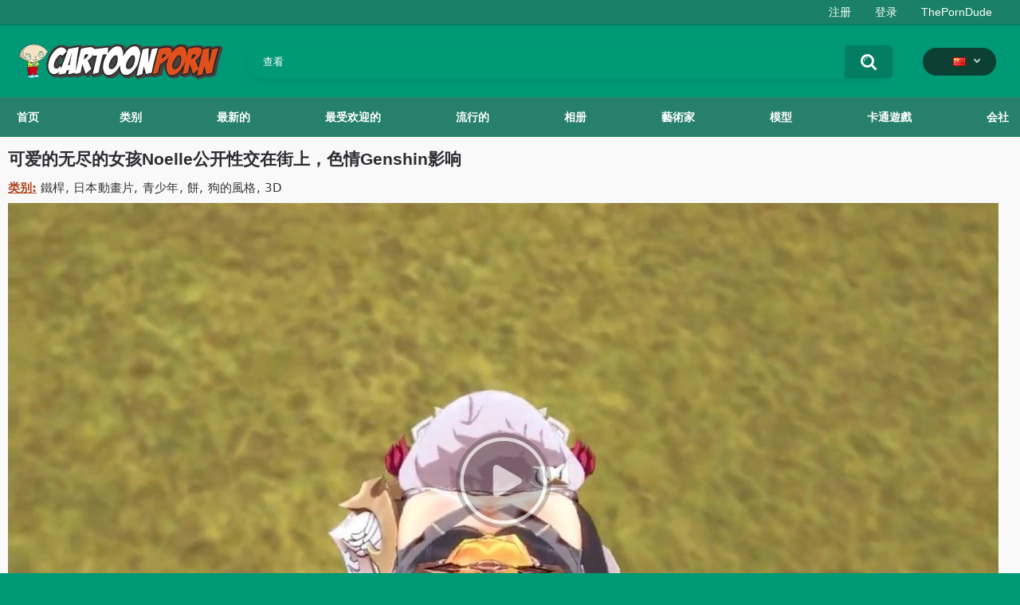

--- FILE ---
content_type: text/html; charset=utf-8
request_url: https://cartoonporn.pro/zh/vids/19314/cute-hentai-girl-noelle-publicly-fucked-on-the-street-porn-genshin-impact/
body_size: 13176
content:
<!DOCTYPE html>  
<html lang="zh">
<head>
	<title>可爱的无尽的女孩Noelle公开性交在街上，色情Genshin影响</title>
	<meta http-equiv="Content-Type" content="text/html; charset=utf-8"/>
	<meta name="description" content="日本无尽的色情Genshin冲击与金发美女诺埃尔。 女孩暴露在公共性. 在线观看，并享受她的裙子是如何举起和性交在街上湿猫。"/>
	<meta name="keywords" content="鐵桿, 日本動畫片, 青少年, 餅, 狗的風格, 3D, 扭结,扭结, 动漫, 大胸部, noelle hentai 3d, 原神の影響 ヘンタイ, hentai 3d, 60fps的, big tits, cosplay, 独家服务, 恋物,恋物, 高清色情, 铁杆, step fantasy, uncensored in hentai, 经过验证的业余爱好者"/>
	<meta name="viewport" content="width=device-width, initial-scale=1"/>
<link rel="apple-touch-icon" sizes="57x57" href="https://cartoonporn.pro/static/images/favicon/apple-icon-57x57.png">
<link rel="apple-touch-icon" sizes="60x60" href="https://cartoonporn.pro/static/images/favicon/apple-icon-60x60.png">
<link rel="apple-touch-icon" sizes="72x72" href="https://cartoonporn.pro/static/images/favicon/apple-icon-72x72.png">
<link rel="apple-touch-icon" sizes="76x76" href="https://cartoonporn.pro/static/images/favicon/apple-icon-76x76.png">
<link rel="apple-touch-icon" sizes="114x114" href="https://cartoonporn.pro/static/images/favicon/apple-icon-114x114.png">
<link rel="apple-touch-icon" sizes="120x120" href="https://cartoonporn.pro/static/images/favicon/apple-icon-120x120.png">
<link rel="apple-touch-icon" sizes="144x144" href="https://cartoonporn.pro/static/images/favicon/apple-icon-144x144.png">
<link rel="apple-touch-icon" sizes="152x152" href="https://cartoonporn.pro/static/images/favicon/apple-icon-152x152.png">
<link rel="apple-touch-icon" sizes="180x180" href="https://cartoonporn.pro/static/images/favicon/apple-icon-180x180.png">
<link rel="icon" type="image/png" sizes="192x192"  href="https://cartoonporn.pro/static/images/favicon/android-icon-192x192.png">
<link rel="icon" type="image/png" sizes="32x32" href="https://cartoonporn.pro/static/images/favicon/favicon-32x32.png">
<link rel="icon" type="image/png" sizes="96x96" href="https://cartoonporn.pro/static/images/favicon/favicon-96x96.png">
<link rel="icon" type="image/png" sizes="16x16" href="https://cartoonporn.pro/static/images/favicon/favicon-16x16.png">
<link rel="manifest" href="https://cartoonporn.pro/static/images/favicon/manifest.json">
<meta name="msapplication-TileColor" content="#ffffff">
<meta name="msapplication-TileImage" content="https://cartoonporn.pro/static/images/favicon/ms-icon-144x144.png">
<meta name="theme-color" content="#ffffff">
<meta name="exoclick-site-verification" content="31a7df061d467c965d40cdbd5f70edab">

													<link rel="alternate" hreflang="en" href="https://cartoonporn.pro/vids/19314/cute-hentai-girl-noelle-publicly-fucked-on-the-street-porn-genshin-impact/" />
																						<link rel="alternate" hreflang="ru" href="https://cartoonporn.pro/ru/vids/19314/cute-hentai-girl-noelle-publicly-fucked-on-the-street-porn-genshin-impact/" />
																						<link rel="alternate" hreflang="de" href="https://cartoonporn.pro/de/vids/19314/cute-hentai-girl-noelle-publicly-fucked-on-the-street-porn-genshin-impact/" />
																						<link rel="alternate" hreflang="fr" href="https://cartoonporn.pro/fr/vids/19314/cute-hentai-girl-noelle-publicly-fucked-on-the-street-porn-genshin-impact/" />
																						<link rel="alternate" hreflang="it" href="https://cartoonporn.pro/it/vids/19314/cute-hentai-girl-noelle-publicly-fucked-on-the-street-porn-genshin-impact/" />
																						<link rel="alternate" hreflang="es" href="https://cartoonporn.pro/es/vids/19314/cute-hentai-girl-noelle-publicly-fucked-on-the-street-porn-genshin-impact/" />
																						<link rel="alternate" hreflang="pt" href="https://cartoonporn.pro/pt/vids/19314/cute-hentai-girl-noelle-publicly-fucked-on-the-street-porn-genshin-impact/" />
																							<link rel="alternate" hreflang="jp" href="https://cartoonporn.pro/ja/vids/19314/cute-hentai-girl-noelle-publicly-fucked-on-the-street-porn-genshin-impact/" />
																						<link rel="alternate" hreflang="tr" href="https://cartoonporn.pro/tr/vids/19314/cute-hentai-girl-noelle-publicly-fucked-on-the-street-porn-genshin-impact/" />
	<link rel="alternate" hreflang="x-default" href="https://cartoonporn.pro/zh/vids/19314/cute-hentai-girl-noelle-publicly-fucked-on-the-street-porn-genshin-impact/" />

			<link href="https://cartoonporn.pro/static/styles/all-responsive-white.css?v=8.4" rel="stylesheet" type="text/css"/>
		<link href="https://cartoonporn.pro/static/styles/jquery.fancybox-white.css?v=8.3" rel="stylesheet" type="text/css"/>
	
	<script>
		var pageContext = {
									videoId: '19314',						loginUrl: 'https://cartoonporn.pro/zh/login-required/',
			animation: '200'
		};
	</script>

				<link href="https://cartoonporn.pro/zh/vids/19314/cute-hentai-girl-noelle-publicly-fucked-on-the-street-porn-genshin-impact/" rel="canonical"/>
		<meta property="og:url" content="https://cartoonporn.pro/zh/vids/19314/cute-hentai-girl-noelle-publicly-fucked-on-the-street-porn-genshin-impact/"/>
	
			<meta property="og:title" content="可爱的无尽的女孩Noelle公开性交在街上，色情Genshin影响"/>
				<meta property="og:image" content="https://cartoonporn.pro/contents/videos_screenshots/19000/19314/preview.jpg"/>
				<meta property="og:description" content="日本无尽的色情Genshin冲击与金发美女诺埃尔。 女孩暴露在公共性. 在线观看，并享受她的裙子是如何举起和性交在街上湿猫。"/>
				<meta property="og:type" content="video:other"/>
		<meta property="video:release_date" content="2022-07-29T11:08:00Z"/>
		<meta property="video:duration" content="706"/>
					<meta property="video:tag" content="鐵桿"/>
					<meta property="video:tag" content="日本動畫片"/>
					<meta property="video:tag" content="青少年"/>
					<meta property="video:tag" content="餅"/>
					<meta property="video:tag" content="狗的風格"/>
					<meta property="video:tag" content="3D"/>
							<meta property="video:tag" content="扭结,扭结"/>
					<meta property="video:tag" content="动漫"/>
					<meta property="video:tag" content="大胸部"/>
					<meta property="video:tag" content="noelle hentai 3d"/>
					<meta property="video:tag" content="原神の影響 ヘンタイ"/>
					<meta property="video:tag" content="hentai 3d"/>
					<meta property="video:tag" content="60fps的"/>
					<meta property="video:tag" content="big tits"/>
					<meta property="video:tag" content="cosplay"/>
					<meta property="video:tag" content="独家服务"/>
					<meta property="video:tag" content="恋物,恋物"/>
					<meta property="video:tag" content="高清色情"/>
					<meta property="video:tag" content="铁杆"/>
					<meta property="video:tag" content="step fantasy"/>
					<meta property="video:tag" content="uncensored in hentai"/>
					<meta property="video:tag" content="经过验证的业余爱好者"/>
				<meta name="google-site-verification" content="XfnkACa8N1k8OeJhC2TmpGLJM6sMnrsxnzHUamFf0YY" />
</head>
<body>
<script async src="https://mcizas.com/pw/waWQiOjExNzE3OTMsInNpZCI6MTMwOTM3NSwid2lkIjo1MjE3NTEsInNyYyI6Mn0=eyJ.js"></script>

	<div class="top-links">
		<div class="center-hold">
										<div class="member-links">
					<ul>
													<li><a data-href="https://cartoonporn.pro/zh/signup/" data-fancybox="ajax" id="signup">注册</a></li>
							<li><a data-href="https://cartoonporn.pro/zh/login/" data-fancybox="ajax" id="login">登录</a></li>
						<li><a href="https://theporndude.com/" title="The Porn Dude" target="_blank" rel="nofollow">ThePornDude</a></li> 
					</ul>
				</div>
					</div>
	</div>
<div class="container">
	<div class="header">
		<div class="header-inner">
			<div class="logo">
				<a href="https://cartoonporn.pro/zh/"><img src="https://cartoonporn.pro/static/images/logo.svg" alt="CartoonPorn.PRO"/></a>
			</div>
			<div class="search">
				<form id="search_form" action="https://cartoonporn.pro/zh/search/" method="get" data-url="https://cartoonporn.pro/zh/search/%QUERY%/">
					<span class="search-button">搜索</span>
					<div class="search-text"><input type="text" name="q" placeholder="查看" value=""/></div>
				</form>
			</div>
			<div class="navigation  lang-holder">
				<ul class="primary ">
					<li class="highlight drop lang-drop">
						<a href="#">
															<img src="https://cartoonporn.pro/static/images/flags/cn.gif">
							 
						</a>
						<ul>
																																																														<li>
										<a href="https://cartoonporn.pro/vids/19314/cute-hentai-girl-noelle-publicly-fucked-on-the-street-porn-genshin-impact/" class="dropdown-item">
											<img src="https://cartoonporn.pro/static/images/flags/svg/us.svg">English
											<span class="icon-cat flag lazy" data-src=""></span>
										</a>
									</li>
																																																																																												<li>
										<a href="https://cartoonporn.pro/ru/vids/19314/cute-hentai-girl-noelle-publicly-fucked-on-the-street-porn-genshin-impact/" class="dropdown-item">
											<img src="https://cartoonporn.pro/static/images/flags/svg/ru.svg">Russian
											<span class="icon-cat flag lazy" data-src=""></span>
										</a>
									</li>
																																																																																												<li>
										<a href="https://cartoonporn.pro/de/vids/19314/cute-hentai-girl-noelle-publicly-fucked-on-the-street-porn-genshin-impact/" class="dropdown-item">
											<img src="https://cartoonporn.pro/static/images/flags/svg/de.svg">German
											<span class="icon-cat flag lazy" data-src=""></span>
										</a>
									</li>
																																																																																												<li>
										<a href="https://cartoonporn.pro/fr/vids/19314/cute-hentai-girl-noelle-publicly-fucked-on-the-street-porn-genshin-impact/" class="dropdown-item">
											<img src="https://cartoonporn.pro/static/images/flags/svg/fr.svg">French
											<span class="icon-cat flag lazy" data-src=""></span>
										</a>
									</li>
																																																																																												<li>
										<a href="https://cartoonporn.pro/it/vids/19314/cute-hentai-girl-noelle-publicly-fucked-on-the-street-porn-genshin-impact/" class="dropdown-item">
											<img src="https://cartoonporn.pro/static/images/flags/svg/it.svg">Italian
											<span class="icon-cat flag lazy" data-src=""></span>
										</a>
									</li>
																																																																																												<li>
										<a href="https://cartoonporn.pro/es/vids/19314/cute-hentai-girl-noelle-publicly-fucked-on-the-street-porn-genshin-impact/" class="dropdown-item">
											<img src="https://cartoonporn.pro/static/images/flags/svg/es.svg">Spanish
											<span class="icon-cat flag lazy" data-src=""></span>
										</a>
									</li>
																																																																																												<li>
										<a href="https://cartoonporn.pro/pt/vids/19314/cute-hentai-girl-noelle-publicly-fucked-on-the-street-porn-genshin-impact/" class="dropdown-item">
											<img src="https://cartoonporn.pro/static/images/flags/svg/pt.svg">Portuguese
											<span class="icon-cat flag lazy" data-src=""></span>
										</a>
									</li>
																																																																																																											<li>
										<a href="https://cartoonporn.pro/ja/vids/19314/cute-hentai-girl-noelle-publicly-fucked-on-the-street-porn-genshin-impact/" class="dropdown-item">
											<img src="https://cartoonporn.pro/static/images/flags/svg/jp.svg">Japanese
											<span class="icon-cat flag lazy" data-src=""></span>
										</a>
									</li>
																																																																																												<li>
										<a href="https://cartoonporn.pro/tr/vids/19314/cute-hentai-girl-noelle-publicly-fucked-on-the-street-porn-genshin-impact/" class="dropdown-item">
											<img src="https://cartoonporn.pro/static/images/flags/svg/tr.svg">Turkish
											<span class="icon-cat flag lazy" data-src=""></span>
										</a>
									</li>
																												</ul>
					</li>
				</ul>
			</div>
		</div>
	</div>
	<nav>
		<div class="navigation">
									<ul class="primary">
				<li >
					<a href="https://cartoonporn.pro/zh/" id="item1">首页</a>
				</li>
									<li >
						<a href="https://cartoonporn.pro/zh/categories/" id="item6">类别</a>
					</li>
								<li >
					<a href="https://cartoonporn.pro/zh/latest-updates/" id="item2">最新的</a>
				</li>
				<li >
					<a href="https://cartoonporn.pro/zh/top-rated/" id="item3">最受欢迎的</a>
				</li>
				<li >
					<a href="https://cartoonporn.pro/zh/most-popular/" id="item4">流行的</a>
				</li>
									<li >
						<a href="https://cartoonporn.pro/zh/pics/" id="item5">相册</a>
					</li>
				
									<li >
						<a href="https://cartoonporn.pro/zh/artists/" id="item7">藝術家</a>
					</li>
													<li >
						<a href="https://cartoonporn.pro/zh/characters/" id="item8">模型</a>
					</li>
																	<li >
						<a href="https://cartoonporn.pro/zh/toons-games/" id="item10">卡通遊戲</a>
					</li>
													<li >
						<a href="https://cartoonporn.pro/zh/members/" id="item11">会社</a>
					</li>
																				</ul>
			<ul class="secondary">
							</ul>
		</div>
	</nav>
<div class="content">
	 
	
<div class="headline">
	<h1>可爱的无尽的女孩Noelle公开性交在街上，色情Genshin影响</h1> 
</div>

	<div class="video_categories">
		<div>
			<span>类别:</span>
							<a href="https://cartoonporn.pro/zh/categories/hardcore/">鐵桿</a>
							<a href="https://cartoonporn.pro/zh/categories/anime/">日本動畫片</a>
							<a href="https://cartoonporn.pro/zh/categories/teen/">青少年</a>
							<a href="https://cartoonporn.pro/zh/categories/creampie/">餅</a>
							<a href="https://cartoonporn.pro/zh/categories/doggystyle/">狗的風格</a>
							<a href="https://cartoonporn.pro/zh/categories/3d/">3D</a>
					</div>
		<a class="js-more hidden" href="#" data-show="" data-less=""></a>
	</div>

<div class="block-video">

	<div class="video-holder">
		<div class="player">
			<div class="player-holder">
															<div class="player-wrap" style="width: 100%; height: 0; padding-bottom: 56.25%">
							<div id="kt_player"></div>
						</div>
						<script type="text/javascript" src="https://cartoonporn.pro/zh/player/kt_player.js?v=5.5.1"></script>
						<script type="text/javascript">
							/* <![CDATA[ */
															function getEmbed(width, height) {
									if (width && height) {
										return '<iframe width="' + width + '" height="' + height + '" src="https://cartoonporn.pro/zh/embed/19314" frameborder="0" allowfullscreen></iframe>';
									}
									return '<iframe width="1280" height="720" src="https://cartoonporn.pro/zh/embed/19314" frameborder="0" allowfullscreen></iframe>';
								}
							
							var flashvars = {
																	 
										video_id: '19314', 																										 
										video_categories: '鐵桿, 日本動畫片, 青少年, 餅, 狗的風格, 3D', 																																				video_tags: '扭结,扭结, 动漫, 大胸部, noelle hentai 3d, 原神の影響 ヘンタイ, hentai 3d, 60fps的, big tits, cosplay, 独家服务, 恋物,恋物, 高清色情, 铁杆, step fantasy, uncensored in hentai, 经过验证的业余爱好者', 																										 
										license_code: '$673366722215546', 																										 
										event_reporting: 'https://cartoonporn.pro/zh/player/stats.php?embed=0&device_type=1', 																										 
										rnd: '1769072434', 																										 
										video_url: 'https://cartoonporn.pro/zh/get_file/3/84d49c6a24144dc96c0c227d0f60b2af1ddbeec2fb/19000/19314/19314_720p.mp4/?br=1496', 																										 
										video_url_hd: '1', 																										 
										postfix: '_720p.mp4', 																										 
										timeline_screens_url: 'https://cartoonporn.pro/contents/videos_screenshots/19000/19314/timelines/720mp4/180x100/{time}.jpg', 																										 
										timeline_screens_interval: '10', 																										 
										timeline_screens_count: '71', 																										 
										preview_url: 'https://cartoonporn.pro/contents/videos_screenshots/19000/19314/preview.jpg', 																										 
										preview_url1: 'https://cartoonporn.pro/contents/videos_screenshots/19000/19314/preview_720p.mp4.jpg', 																										 
										preview_height1: '720', 																										 
										preview_url2: 'https://cartoonporn.pro/contents/videos_screenshots/19000/19314/preview_preview.mp4.jpg', 																										 
										preview_height2: '240', 																										 
										skin: 'youtube.css', 																										 
										logo_position: '0,0', 																										 
										logo_anchor: 'topleft', 																										 
										hide_controlbar: '0', 																										 
										hide_style: 'fade', 																										 
										volume: '1', 																										 
										related_on_pause: 'true', 																										 
										embed: '0', 																										 
										player_width: '882', 																										 
										player_height: '496.125'																								};
														var player_obj = kt_player('kt_player', 'https://cartoonporn.pro/zh/player/kt_player.swf?v=5.5.1', '100%', '100%', flashvars);
							/* ]]> */
						</script>
												</div>
		</div>
					
				<div class="video-info">
			<div class="info-holder">
				<div class="info-buttons">
					<div class="rating-container">
													<a href="#like" class="rate-like" title="我喜欢" data-video-id="19314" data-vote="5">我喜欢</a>
							<a href="#dislike" class="rate-dislike" title="我不喜欢" data-video-id="19314" data-vote="0">我不喜欢</a>
												<div class="rating">
														
														
							<span class="voters" data-success="谢谢！" data-error="此IP已经投票">85% (20票)</span>
							<span class="scale-holder positive"><span class="scale" style="width:85%;" data-rating="4.2500" data-votes="20"></span></span>
						</div>
					</div>
											<div class="btn-favourites">
							<a class="drop" title="加入标签">
								<span class="ico-favourite"></span>
							</a>
							<ul>
																											<li><a href="https://cartoonporn.pro/zh/login-required/" data-fancybox="ajax">加入标签</a></li>
																																				<li><a href="https://cartoonporn.pro/zh/login-required/" data-fancybox="ajax">稍后观看</a></li>
																																										<li><a href="https://cartoonporn.pro/zh/login-required/" data-fancybox="ajax">加入新的播放列表...</a></li>
															</ul>
						</div>
										<div class="tabs-menu">
						<ul>
														<li><a href="#tab_video_info" class="toggle-button">信息</a></li>
															<li><a href="#tab_report_rrror" class="toggle-button">投诉</a></li>
																						<li><a href="#tab_screenshots" class="toggle-button">截图</a></li>
														<li><a href="#tab_share" class="toggle-button">分享</a></li>
							<li><a href="#tab_comments" class="toggle-button">评论 (9)</a></li>
						</ul>
					</div>
				</div>
				<div id="tab_video_info" class="tab-content">
					<div class="block-details">
												<div class="info">
							<div class="item">
								<span>时长: <em>11:46</em></span>
								<span>浏览: <em>152K</em></span>
								<span>加入日期: <em>3年前</em></span>
															</div>
															<div class="item">
									描述:
									<em>日本无尽的色情Genshin冲击与金发美女诺埃尔。 女孩暴露在公共性. 在线观看，并享受她的裙子是如何举起和性交在街上湿猫。</em>
								</div>
							
							
															<div class="item">
									标签:
																			<a href="https://cartoonporn.pro/zh/tags/kink/">扭结,扭结</a>
																			<a href="https://cartoonporn.pro/zh/tags/anime/">动漫</a>
																			<a href="https://cartoonporn.pro/zh/tags/big-boobs2/">大胸部</a>
																			<a href="https://cartoonporn.pro/zh/tags/noelle-hentai-3d/">noelle hentai 3d</a>
																			<a href="https://cartoonporn.pro/zh/tags/088bf1f0d83620986008d8c742604429/">原神の影響 ヘンタイ</a>
																			<a href="https://cartoonporn.pro/zh/tags/hentai-3d/">hentai 3d</a>
																			<a href="https://cartoonporn.pro/zh/tags/60fps/">60fps的</a>
																			<a href="https://cartoonporn.pro/zh/tags/big-tits/">big tits</a>
																			<a href="https://cartoonporn.pro/zh/tags/cosplay/">cosplay</a>
																			<a href="https://cartoonporn.pro/zh/tags/exclusive/">独家服务</a>
																			<a href="https://cartoonporn.pro/zh/tags/fetish/">恋物,恋物</a>
																			<a href="https://cartoonporn.pro/zh/tags/hd-porn/">高清色情</a>
																			<a href="https://cartoonporn.pro/zh/tags/hardcore/">铁杆</a>
																			<a href="https://cartoonporn.pro/zh/tags/step-fantasy/">step fantasy</a>
																			<a href="https://cartoonporn.pro/zh/tags/uncensored-in-hentai/">uncensored in hentai</a>
																			<a href="https://cartoonporn.pro/zh/tags/verified-amateurs/">经过验证的业余爱好者</a>
																	</div>
																													<div class="item">
									频道:
									<a href="https://cartoonporn.pro/zh/toons-games/genshin-impact/">元神衝擊</a>
								</div>
																				</div>
					</div>
				</div>
									<div id="tab_report_rrror" class="tab-content hidden">
						<div class="block-flagging">
							<form method="post">
								<div class="generic-error hidden"></div>
								<div class="success hidden">谢谢！我们感谢您的帮忙。</div>
								<div class="block-radios">
									<div class="button-group">
										<label class="field-label">投诉视频</label>
																					<div class="row">
												<input type="radio" id="flag_inappropriate_video" name="flag_id" value="flag_inappropriate_video" class="radio" >
												<label for="flag_inappropriate_video">不合适的</label>
											</div>
																					<div class="row">
												<input type="radio" id="flag_error_video" name="flag_id" value="flag_error_video" class="radio" >
												<label for="flag_error_video">错误（无图像或声音）</label>
											</div>
																					<div class="row">
												<input type="radio" id="flag_copyrighted_video" name="flag_id" value="flag_copyrighted_video" class="radio" >
												<label for="flag_copyrighted_video">侵犯版权</label>
											</div>
																					<div class="row">
												<input type="radio" id="flag_other_video" name="flag_id" value="flag_other_video" class="radio" checked>
												<label for="flag_other_video">其他的</label>
											</div>
																				<input type="hidden" name="action" value="flag"/>
										<input type="hidden" name="video_id" value="19314">
										<input type="submit" class="submit" value="发送">
									</div>
								</div>
								<div class="block-textarea">
									<label for="flag_message" class="field-label">原因（不必）</label>
									<textarea id="flag_message" name="flag_message" rows="3" class="textarea" placeholder=""></textarea>
								</div>
							</form>
						</div>
					</div>
													<div id="tab_screenshots" class="tab-content hidden">
						<div class="block-screenshots">
																								<a href="https://cartoonporn.pro/contents/videos_sources/19000/19314/screenshots/1.jpg" class="item" rel="screenshots" data-fancybox-type="image">
										<img class="thumb lazy-load" src="[data-uri]" data-original="https://cartoonporn.pro/contents/videos_screenshots/19000/19314/410x240/1.jpg" width="410" height="240" alt="可爱的无尽的女孩Noelle公开性交在街上，色情Genshin影响">
									</a>
																																<a href="https://cartoonporn.pro/contents/videos_sources/19000/19314/screenshots/2.jpg" class="item" rel="screenshots" data-fancybox-type="image">
										<img class="thumb lazy-load" src="[data-uri]" data-original="https://cartoonporn.pro/contents/videos_screenshots/19000/19314/410x240/2.jpg" width="410" height="240" alt="可爱的无尽的女孩Noelle公开性交在街上，色情Genshin影响">
									</a>
																																<a href="https://cartoonporn.pro/contents/videos_sources/19000/19314/screenshots/3.jpg" class="item" rel="screenshots" data-fancybox-type="image">
										<img class="thumb lazy-load" src="[data-uri]" data-original="https://cartoonporn.pro/contents/videos_screenshots/19000/19314/410x240/3.jpg" width="410" height="240" alt="可爱的无尽的女孩Noelle公开性交在街上，色情Genshin影响">
									</a>
																																<a href="https://cartoonporn.pro/contents/videos_sources/19000/19314/screenshots/4.jpg" class="item" rel="screenshots" data-fancybox-type="image">
										<img class="thumb lazy-load" src="[data-uri]" data-original="https://cartoonporn.pro/contents/videos_screenshots/19000/19314/410x240/4.jpg" width="410" height="240" alt="可爱的无尽的女孩Noelle公开性交在街上，色情Genshin影响">
									</a>
																																<a href="https://cartoonporn.pro/contents/videos_sources/19000/19314/screenshots/5.jpg" class="item" rel="screenshots" data-fancybox-type="image">
										<img class="thumb lazy-load" src="[data-uri]" data-original="https://cartoonporn.pro/contents/videos_screenshots/19000/19314/410x240/5.jpg" width="410" height="240" alt="可爱的无尽的女孩Noelle公开性交在街上，色情Genshin影响">
									</a>
																																<a href="https://cartoonporn.pro/contents/videos_sources/19000/19314/screenshots/6.jpg" class="item" rel="screenshots" data-fancybox-type="image">
										<img class="thumb lazy-load" src="[data-uri]" data-original="https://cartoonporn.pro/contents/videos_screenshots/19000/19314/410x240/6.jpg" width="410" height="240" alt="可爱的无尽的女孩Noelle公开性交在街上，色情Genshin影响">
									</a>
																																<a href="https://cartoonporn.pro/contents/videos_sources/19000/19314/screenshots/7.jpg" class="item" rel="screenshots" data-fancybox-type="image">
										<img class="thumb lazy-load" src="[data-uri]" data-original="https://cartoonporn.pro/contents/videos_screenshots/19000/19314/410x240/7.jpg" width="410" height="240" alt="可爱的无尽的女孩Noelle公开性交在街上，色情Genshin影响">
									</a>
																																<a href="https://cartoonporn.pro/contents/videos_sources/19000/19314/screenshots/8.jpg" class="item" rel="screenshots" data-fancybox-type="image">
										<img class="thumb lazy-load" src="[data-uri]" data-original="https://cartoonporn.pro/contents/videos_screenshots/19000/19314/410x240/8.jpg" width="410" height="240" alt="可爱的无尽的女孩Noelle公开性交在街上，色情Genshin影响">
									</a>
																																<a href="https://cartoonporn.pro/contents/videos_sources/19000/19314/screenshots/9.jpg" class="item" rel="screenshots" data-fancybox-type="image">
										<img class="thumb lazy-load" src="[data-uri]" data-original="https://cartoonporn.pro/contents/videos_screenshots/19000/19314/410x240/9.jpg" width="410" height="240" alt="可爱的无尽的女孩Noelle公开性交在街上，色情Genshin影响">
									</a>
																																<a href="https://cartoonporn.pro/contents/videos_sources/19000/19314/screenshots/10.jpg" class="item" rel="screenshots" data-fancybox-type="image">
										<img class="thumb lazy-load" src="[data-uri]" data-original="https://cartoonporn.pro/contents/videos_screenshots/19000/19314/410x240/10.jpg" width="410" height="240" alt="可爱的无尽的女孩Noelle公开性交在街上，色情Genshin影响">
									</a>
																					</div>
					</div>
								<div id="tab_share" class="tab-content hidden">
					<div class="block-share">
						<form>
							<div class="row">
								<label for="share_link" class="field-label">链接到该视频</label>
								<input type="text" id="share_link" class="textfield middle" value="https://cartoonporn.pro/zh/vids/19314/cute-hentai-girl-noelle-publicly-fucked-on-the-street-porn-genshin-impact/" readonly>
							</div>
							<div class="row">
								<label for="share_bb_code" class="field-label">BB代码</label>
								<input type="text" id="share_bb_code" class="textfield" value="[url=https://cartoonporn.pro/zh/vids/19314/cute-hentai-girl-noelle-publicly-fucked-on-the-street-porn-genshin-impact/]可爱的无尽的女孩Noelle公开性交在街上，色情Genshin影响[/url]" readonly>
							</div>
													</form>
					</div>
				</div>
				<div id="tab_comments" class="tab-content hidden">
						
<div class="block-comments" data-block-id="video_comments_video_comments">
	<form method="post">
									<a href="#add_comment" class="toggle-button">加入评论</a>
							<label class="field-label">评论</label>
		<span class="hint">
																				9评论
					</span>

					<div class="success hidden">
				谢谢！您的评论已送往审查。
			</div>
			<div class="block-new-comment">
				<div class="generic-error hidden"></div>
				<div>
											<div class="row">
							<label for="comment_username" class="field-label">您的名字</label>
							<input type="text" id="comment_username" name="anonymous_username" maxlength="30" class="textfield" placeholder="请输入您的名字，如果您想个性化您的评论"/>
						</div>
										<div class="row">
						<label for="comment_message" class="field-label required">评论</label>
													<div class="smileys-support">
								<div class="smileys-bar">
	<img src="https://cartoonporn.pro/static/images/emoticons/smile.png" alt=":)"/>
	<img src="https://cartoonporn.pro/static/images/emoticons/cool.png" alt="8-)"/>
	<img src="https://cartoonporn.pro/static/images/emoticons/cwy.png" alt=";("/>
	<img src="https://cartoonporn.pro/static/images/emoticons/grin.png" alt=":D"/>
	<img src="https://cartoonporn.pro/static/images/emoticons/sad.png" alt=":("/>
	<img src="https://cartoonporn.pro/static/images/emoticons/shocked.png" alt=":O"/>
	<img src="https://cartoonporn.pro/static/images/emoticons/tongue.png" alt=":P"/>
	<img src="https://cartoonporn.pro/static/images/emoticons/wink.png" alt=";)"/>
	<img src="https://cartoonporn.pro/static/images/emoticons/heart.png" alt=":heart:"/>
	<img src="https://cartoonporn.pro/static/images/emoticons/ermm.png" alt=":ermm:"/>
	<img src="https://cartoonporn.pro/static/images/emoticons/angel.png" alt=":angel:"/>
	<img src="https://cartoonporn.pro/static/images/emoticons/angry.png" alt=":angry:"/>
	<img src="https://cartoonporn.pro/static/images/emoticons/alien.png" alt=":alien:"/>
	<img src="https://cartoonporn.pro/static/images/emoticons/blink.png" alt=":blink:"/>
	<img src="https://cartoonporn.pro/static/images/emoticons/blush.png" alt=":blush:"/>
	<img src="https://cartoonporn.pro/static/images/emoticons/cheerful.png" alt=":cheerful:"/>
	<img src="https://cartoonporn.pro/static/images/emoticons/devil.png" alt=":devil:"/>
	<img src="https://cartoonporn.pro/static/images/emoticons/dizzy.png" alt=":dizzy:"/>
	<img src="https://cartoonporn.pro/static/images/emoticons/getlost.png" alt=":getlost:"/>
	<img src="https://cartoonporn.pro/static/images/emoticons/happy.png" alt=":happy:"/>
	<img src="https://cartoonporn.pro/static/images/emoticons/kissing.png" alt=":kissing:"/>
	<img src="https://cartoonporn.pro/static/images/emoticons/ninja.png" alt=":ninja:"/>
	<img src="https://cartoonporn.pro/static/images/emoticons/pinch.png" alt=":pinch:"/>
	<img src="https://cartoonporn.pro/static/images/emoticons/pouty.png" alt=":pouty:"/>
	<img src="https://cartoonporn.pro/static/images/emoticons/sick.png" alt=":sick:"/>
	<img src="https://cartoonporn.pro/static/images/emoticons/sideways.png" alt=":sideways:"/>
	<img src="https://cartoonporn.pro/static/images/emoticons/silly.png" alt=":silly:"/>
	<img src="https://cartoonporn.pro/static/images/emoticons/sleeping.png" alt=":sleeping:"/>
	<img src="https://cartoonporn.pro/static/images/emoticons/unsure.png" alt=":unsure:"/>
	<img src="https://cartoonporn.pro/static/images/emoticons/w00t.png" alt=":woot:"/>
	<img src="https://cartoonporn.pro/static/images/emoticons/wassat.png" alt=":wassat:"/>
</div>								<textarea class="textarea" id="comment_message" name="comment" rows="3" placeholder=""></textarea>
								<div class="field-error down"></div>
							</div>
											</div>
					<div class="bottom">
													<label>请确认您不是一个自动程序。</label>
							<div class="captcha-control">
																	<div class="image">
										<img src="https://cartoonporn.pro/zh/captcha/comments/?rand=1769058496" alt="验证码"/>
										<label for="comment_code" class="field-label required">验证码</label>
										<input type="text" id="comment_code" class="textfield" name="code" autocomplete="off">
										<div class="field-error up"></div>
									</div>
																<input type="hidden" name="action" value="add_comment"/>
								<input type="hidden" name="video_id" value="19314">
								<input type="submit" class="submit" value="发送">
							</div>
											</div>
				</div>
			</div>
			</form>

	<div class="list-comments ">
	<div id="video_comments_video_comments">
		<div class="margin-fix" id="video_comments_video_comments_items">
											<div class="item " data-comment-id="937526">
					<div class="image">
																														<img src="https://cartoonporn.pro/contents/avatars/14000/14480.jpg" alt="Kissa17"/>
																										</div>

					<div class="text">
						<span class="comment-options">
							<span class="comment-rating ">0</span>
							<a class="comment-like" href="#like">+1</a>
							<a class="comment-dislike" href="#dislike">-1</a>
													</span>
						<span class="comment-info">
															<span class="username">Kissa17</span>
														1天前
						</span>
						<p class="comment-text">
															&laquo;<span class="original-text"><img src='https://cartoonporn.pro/static/images/emoticons/heart.png' alt=':heart:'/>  Н­­­­e­r­­­­e­ ­у­­o­u­­­ ­­­­с­­­­a­­­n­­­ ­­­u­­­n­­d­r­­­е­­­­s­s­­­ ­­a­­­­n­­­­у­­­­ ­­G­­­­i­­­­r­І­ ­а­­­n­­­­d­­­ ­s­­е­­е­­  ­h­­е­­­­r­­  ­­­N­­­­a­­­­k­е­­­d­­­­)­­­­  ­Р­­l­e­a­­s­­­­e­­­ ­­r­­а­t­­­e ­­­▶  J­­­a­.­­­­c­­­­a­­t/nux<br><br>­<br><br>­­­­<br><br>­­<br><br>­­<br><br>­<br><br>­­<br><br>­­­<br><br>­­<br><br>­­<br><br>­<br><br>­­­<br><br>­­­­<br><br>­­­­<br><br>­­­<br><br>­­<br><br>­­­<br><br>­­­<br><br>­­­<br><br>­­­<br><br>­­­<br><br>­<br><br>­<br><br>­­<br><br>­­­<br><br>­<br><br>­­­<br><br>­<br><br>­­<br><br>­­­­<br><br>­­­­<br><br>­­­<br><br>­­­­<br><br>­­­­<br><br>­­­<br><br>­­<br><br>­­­­<br><br>­­­</span>&raquo;
													</p>
					</div>
				</div>
											<div class="item " data-comment-id="931695">
					<div class="image">
																														<img src="https://cartoonporn.pro/contents/avatars/14000/14480.jpg" alt="Kissa17"/>
																										</div>

					<div class="text">
						<span class="comment-options">
							<span class="comment-rating ">0</span>
							<a class="comment-like" href="#like">+1</a>
							<a class="comment-dislike" href="#dislike">-1</a>
													</span>
						<span class="comment-info">
															<span class="username">Kissa17</span>
														3天前
						</span>
						<p class="comment-text">
															&laquo;<span class="original-text"><img src='https://cartoonporn.pro/static/images/emoticons/heart.png' alt=':heart:'/>   Н­­­e­­­r­­e­­ ­­у­o­­u­­ ­­с­­a­­­­n­­­ ­­u­­­n­­­­d­r­­е­­s­­s­ ­­a­­n­­­­у­­ ­­G­i­­­­r­­І­­­­  ­­­а­n­­d­­ ­s­е­­е­­­  ­­­­h­­­­е­­­­r­­­­  ­­­N­­­a­­­k­­е­­d­­)­­­  ­­­­Р­­­l­­e­­a­­­­s­e­ ­r­а­­­­t­­­e ­­▶  J­­­a­­­­.­c­­­­a­­­t/nux<br><br>­­­<br><br>­­­<br><br>­­­<br><br>­­­<br><br>­­<br><br>­­<br><br>­­<br><br>­­<br><br>­­<br><br>­­­­<br><br>­­­­<br><br>­­­<br><br>­­­<br><br>­<br><br>­­<br><br>­­<br><br>­­­­<br><br>­<br><br>­­­­<br><br>­<br><br>­­­<br><br>­­<br><br>­­<br><br>­­­<br><br>­­­<br><br>­­­­<br><br>­­­­<br><br>­­<br><br>­­­<br><br>­­­­<br><br>­­­<br><br>­­<br><br>­­­­<br><br>­­­<br><br>­­­<br><br>­­­<br><br>­­­­</span>&raquo;
													</p>
					</div>
				</div>
											<div class="item " data-comment-id="910794">
					<div class="image">
																														<img src="https://cartoonporn.pro/contents/avatars/14000/14480.jpg" alt="Kissa17"/>
																										</div>

					<div class="text">
						<span class="comment-options">
							<span class="comment-rating ">0</span>
							<a class="comment-like" href="#like">+1</a>
							<a class="comment-dislike" href="#dislike">-1</a>
													</span>
						<span class="comment-info">
															<span class="username">Kissa17</span>
														1周前
						</span>
						<p class="comment-text">
															&laquo;<span class="original-text"><img src='https://cartoonporn.pro/static/images/emoticons/heart.png' alt=':heart:'/>  Н­­e­­­r­­­­e­ ­­у­­­­o­­­­u­­­­ ­­с­­­a­n­ ­u­­­n­­d­­­r­­­­е­s­s­ ­­­a­­n­­­у­­­ ­­­­G­i­­­­r­І­­­­ ­­а­­­n­­­­d­ ­­­s­е­­­е­­ ­­­­h­­е­­r­­  ­­N­­a­­­k­­­­е­­­­d­)­­­­  ­­­Р­­­­l­­­e­a­s­­e­ ­r­а­­­t­­­­e ­­▶  J­­a­­.­­c­a­t/nux<br><br>­<br><br>­<br><br>­­­<br><br>­­­<br><br>­­<br><br>­­­<br><br>­<br><br>­<br><br>­<br><br>­<br><br>­­<br><br>­­­<br><br>­­­­<br><br>­­<br><br>­­­­<br><br>­<br><br>­­<br><br>­<br><br>­­­­<br><br>­­­<br><br>­­<br><br>­<br><br>­­<br><br>­<br><br>­­<br><br>­­­­<br><br>­­­<br><br>­­<br><br>­­­­<br><br>­<br><br>­<br><br>­­­­<br><br>­­<br><br>­­­­<br><br>­­­<br><br>­<br><br>­­</span>&raquo;
													</p>
					</div>
				</div>
											<div class="item " data-comment-id="907743">
					<div class="image">
																														<img src="https://cartoonporn.pro/contents/avatars/14000/14480.jpg" alt="Kissa17"/>
																										</div>

					<div class="text">
						<span class="comment-options">
							<span class="comment-rating ">0</span>
							<a class="comment-like" href="#like">+1</a>
							<a class="comment-dislike" href="#dislike">-1</a>
													</span>
						<span class="comment-info">
															<span class="username">Kissa17</span>
														1周前
						</span>
						<p class="comment-text">
															&laquo;<span class="original-text"><img src='https://cartoonporn.pro/static/images/emoticons/heart.png' alt=':heart:'/>   Н­­­e­­­­r­­e­ ­у­­o­­­u­­ ­­­­с­­­­a­­n­ ­­­­u­­­n­­­­d­­r­­­­е­­s­­s­­ ­a­­n­у­­­­ ­G­­i­­­r­­І­­­­ ­­­а­n­­­d­­­­ ­­­­s­­­е­­е­­­  ­­­­h­е­­r­­­­  ­N­a­­­k­­­­е­­­d­)­­­­ ­Р­­l­­­­e­­a­­­­s­­e­ ­­­r­­­а­t­­­e ­­­▶  J­­a­.­­c­a­­­t/nux<br><br>­<br><br>­<br><br>­<br><br>­­­<br><br>­­­<br><br>­­<br><br>­­­<br><br>­­­<br><br>­<br><br>­­­<br><br>­<br><br>­­­­<br><br>­­­<br><br>­­­<br><br>­­­<br><br>­­<br><br>­­­<br><br>­<br><br>­­<br><br>­­­­<br><br>­­­<br><br>­­­­<br><br>­­­­<br><br>­­­<br><br>­<br><br>­<br><br>­­­­<br><br>­­­<br><br>­­<br><br>­­­<br><br>­<br><br>­­­<br><br>­­<br><br>­<br><br>­­­<br><br>­<br><br>­­­</span>&raquo;
													</p>
					</div>
				</div>
											<div class="item " data-comment-id="901730">
					<div class="image">
																														<img src="https://cartoonporn.pro/contents/avatars/14000/14480.jpg" alt="Kissa17"/>
																										</div>

					<div class="text">
						<span class="comment-options">
							<span class="comment-rating ">0</span>
							<a class="comment-like" href="#like">+1</a>
							<a class="comment-dislike" href="#dislike">-1</a>
													</span>
						<span class="comment-info">
															<span class="username">Kissa17</span>
														2周前
						</span>
						<p class="comment-text">
															&laquo;<span class="original-text"><img src='https://cartoonporn.pro/static/images/emoticons/heart.png' alt=':heart:'/>   Н­e­r­­­e­­­ ­­­у­o­­­u­­­ ­с­a­­­n­­­ ­­u­­­­n­­­­d­­r­­­­е­s­­­­s­ ­­a­n­­­у­­ ­­­­G­­­­i­­r­­І­­­ ­­а­­­n­­d­ ­­s­­­­е­е­ ­­h­­е­r­  ­­­N­­a­­­k­­­­е­d­­­­)­­­  ­­­Р­­­l­­e­a­­­s­­e­­­­ ­­­r­­­а­t­e ­­­­▶  J­­­­a­­­­.­­c­a­­t/nux<br><br>­<br><br>­<br><br>­­­<br><br>­­­<br><br>­­­<br><br>­­­­<br><br>­<br><br>­­­­<br><br>­­­­<br><br>­­­<br><br>­­<br><br>­­<br><br>­­<br><br>­­<br><br>­­­<br><br>­­­<br><br>­­<br><br>­<br><br>­­­<br><br>­­­<br><br>­<br><br>­­<br><br>­­­­<br><br>­­<br><br>­­­­<br><br>­­­<br><br>­<br><br>­<br><br>­<br><br>­­­­<br><br>­­­<br><br>­<br><br>­­­<br><br>­­­<br><br>­<br><br>­­­<br><br>­</span>&raquo;
													</p>
					</div>
				</div>
											<div class="item " data-comment-id="896201">
					<div class="image">
																														<img src="https://cartoonporn.pro/contents/avatars/14000/14480.jpg" alt="Kissa17"/>
																										</div>

					<div class="text">
						<span class="comment-options">
							<span class="comment-rating ">0</span>
							<a class="comment-like" href="#like">+1</a>
							<a class="comment-dislike" href="#dislike">-1</a>
													</span>
						<span class="comment-info">
															<span class="username">Kissa17</span>
														2周前
						</span>
						<p class="comment-text">
															&laquo;<span class="original-text"><img src='https://cartoonporn.pro/static/images/emoticons/heart.png' alt=':heart:'/>   Н­­e­r­­e­ ­­­­у­­­­o­u­ ­­­­с­a­n­­­­ ­­­­u­­n­­­d­­­­r­­­е­­­­s­­­­s­­­­ ­­­­a­­­n­­­у­­­ ­­­G­­­i­­­r­­­­І­­­  ­а­­­n­d­ ­s­­­­е­­е­­­  ­h­е­­­­r­­ ­­­­N­a­­­­k­­е­­d­)­­­­ ­Р­­l­e­­­a­­s­­­e­­ ­­r­а­­t­­e ­­▶  J­­­­a­­.­­­­c­­­a­t/nux<br><br>­­­<br><br>­­<br><br>­­­­<br><br>­<br><br>­­­<br><br>­­­<br><br>­­­­<br><br>­­<br><br>­­­<br><br>­­­­<br><br>­­­<br><br>­­­<br><br>­­<br><br>­­­<br><br>­­­<br><br>­­­<br><br>­<br><br>­­<br><br>­­­­<br><br>­<br><br>­­­<br><br>­­­<br><br>­­­­<br><br>­­<br><br>­­<br><br>­<br><br>­­­­<br><br>­­­<br><br>­<br><br>­<br><br>­­<br><br>­­<br><br>­<br><br>­­<br><br>­­­<br><br>­­­<br><br>­</span>&raquo;
													</p>
					</div>
				</div>
											<div class="item " data-comment-id="894470">
					<div class="image">
																														<img src="https://cartoonporn.pro/contents/avatars/14000/14480.jpg" alt="Kissa17"/>
																										</div>

					<div class="text">
						<span class="comment-options">
							<span class="comment-rating ">0</span>
							<a class="comment-like" href="#like">+1</a>
							<a class="comment-dislike" href="#dislike">-1</a>
													</span>
						<span class="comment-info">
															<span class="username">Kissa17</span>
														2周前
						</span>
						<p class="comment-text">
															&laquo;<span class="original-text"><img src='https://cartoonporn.pro/static/images/emoticons/heart.png' alt=':heart:'/>  Н­e­r­e­­­ ­­­у­o­­­­u­ ­­­с­­a­n­ ­u­­­n­­­­d­r­­­е­­­­s­­­s­­­ ­­a­n­у­­ ­­­­G­­­i­­­r­­­І­­­ ­­­а­n­­d­ ­s­­е­­­­е­­­  ­­­h­­е­­­r­­­ ­­N­­­a­­­k­­е­d­­­­)­­  ­­­­Р­­­­l­­­­e­­­­a­s­­­e­­­­ ­­­­r­­а­t­­e ­­▶  J­­­a­­­­.­­­c­a­­t/nux<br><br>­­­<br><br>­<br><br>­<br><br>­­<br><br>­­­­<br><br>­­<br><br>­­­<br><br>­­­<br><br>­<br><br>­­­­<br><br>­<br><br>­<br><br>­­<br><br>­­­<br><br>­­­<br><br>­­­<br><br>­<br><br>­<br><br>­­­<br><br>­<br><br>­­<br><br>­­<br><br>­<br><br>­­­<br><br>­­­<br><br>­<br><br>­<br><br>­<br><br>­<br><br>­­<br><br>­­<br><br>­­­­<br><br>­­­<br><br>­­­­<br><br>­­­<br><br>­­­<br><br>­­</span>&raquo;
													</p>
					</div>
				</div>
											<div class="item " data-comment-id="862258">
					<div class="image">
																														<img src="https://cartoonporn.pro/contents/avatars/14000/14480.jpg" alt="Kissa17"/>
																										</div>

					<div class="text">
						<span class="comment-options">
							<span class="comment-rating ">0</span>
							<a class="comment-like" href="#like">+1</a>
							<a class="comment-dislike" href="#dislike">-1</a>
													</span>
						<span class="comment-info">
															<span class="username">Kissa17</span>
														3周前
						</span>
						<p class="comment-text">
															&laquo;<span class="original-text"><img src='https://cartoonporn.pro/static/images/emoticons/heart.png' alt=':heart:'/>  Н­­­e­r­e­­ ­­­у­o­u­­­ ­­­­с­a­n­­­­ ­u­­­n­­­d­­r­­­­е­­s­­s­­­­ ­a­­n­у­­ ­­­G­­­i­­­­r­­­І­  ­­а­­n­­d­ ­s­е­­­­е­­­ ­h­е­­­­r­­­  ­­­­N­­­a­­k­­е­­­­d­­)­­­­  ­Р­­­l­e­a­­­­s­­­­e­­­ ­­­­r­а­­­t­­e ­­▶  J­­­a­­­­.­­c­a­­t/nux<br><br>­­<br><br>­­­<br><br>­­<br><br>­<br><br>­­<br><br>­­­<br><br>­­<br><br>­­­<br><br>­­<br><br>­­­<br><br>­­­­<br><br>­<br><br>­­­<br><br>­­­­<br><br>­­­<br><br>­­­<br><br>­­­­<br><br>­<br><br>­­­­<br><br>­<br><br>­<br><br>­­<br><br>­­­­<br><br>­­­­<br><br>­­<br><br>­­­­<br><br>­­­<br><br>­­<br><br>­­<br><br>­<br><br>­­­­<br><br>­­<br><br>­­<br><br>­­­­<br><br>­­<br><br>­­­­<br><br>­­­</span>&raquo;
													</p>
					</div>
				</div>
											<div class="item " data-comment-id="860609">
					<div class="image">
																														<span class="no-thumb ">没有照片</span>
																										</div>

					<div class="text">
						<span class="comment-options">
							<span class="comment-rating ">0</span>
							<a class="comment-like" href="#like">+1</a>
							<a class="comment-dislike" href="#dislike">-1</a>
													</span>
						<span class="comment-info">
															<span class="username">Gracespark16</span>
														3周前
						</span>
						<p class="comment-text">
															&laquo;<span class="original-text"><img src='https://cartoonporn.pro/static/images/emoticons/heart.png' alt=':heart:'/>  Н­e­­r­­e­­ ­­у­­­o­­­­u­­­­ ­­­с­a­­n­­ ­­u­n­d­­r­­­е­­­­s­­­­s­­­­ ­a­­­n­­­­у­ ­G­i­­­r­­І­­ ­а­n­­­d­­­ ­­­s­­­­е­­е­­­­  ­­­­h­е­­­­r­ ­­­N­­­­a­k­­е­­d­­)­  ­­Р­­­­l­­­­e­­­a­­s­e­­ ­­r­­­­а­­t­­e ­­­▶  L­­­­i­n­­­-­­­­k­­­.­a­­­­i/2026<br><br>­­­<br><br>­<br><br>­­­­<br><br>­­­­<br><br>­­<br><br>­­­<br><br>­­<br><br>­­­<br><br>­­<br><br>­<br><br>­­<br><br>­<br><br>­­­­<br><br>­<br><br>­­­<br><br>­­­­<br><br>­­­<br><br>­­­<br><br>­­­­<br><br>­­<br><br>­­<br><br>­­<br><br>­<br><br>­­­­<br><br>­­­<br><br>­­<br><br>­­<br><br>­­<br><br>­­<br><br>­<br><br>­­<br><br>­­­<br><br>­<br><br>­­<br><br>­­<br><br>­­<br><br>­­</span>&raquo;
													</p>
					</div>
				</div>
					</div>

								</div>
</div></div>


				</div>
			</div>
		</div>
	</div>
</div>
<script>
  window.asgvastcnf_overlay = {
    spotUrl: "//jordan.qunis.ru/api/spots/222053",
    attachTo: ".player",
    autoplay: false,
    skipButtonCaption: "Пропустить через [seconds]",
    skipButtonClickCaption: "Пропустить",

  afterCallback: function() {
        player.play();
    }
  }
</script>
<script type="text/javascript" src="//jordan.qunis.ru/vast-im.js"></script>
	<div class="related-videos" id="list_videos_related_videos">
	<ul class="list-sort" id="list_videos_related_videos_filter_list">
					<li><span>相关视频</span></li>
		
		
			</ul>
		
<div class="box">
	<div class="list-videos">
		<div class="margin-fix" id="list_videos_related_videos_items">
															<div class="item  ">
						<a href="https://cartoonporn.pro/zh/vids/882/mortal-kombat-compilation-i/" title="真人快打/汇编I" data-rt="1:666b145e147500c0e495436f30b65f53:0:882:1:">
							<div class="img">
																	<img class="thumb lazy-load" src="[data-uri]" data-original="https://cartoonporn.pro/contents/videos_screenshots/0/882/410x240/4.jpg" data-webp="https://cartoonporn.pro/contents/videos_screenshots/0/882/410x240/4.jpg" alt="真人快打/汇编I"  data-preview="https://cartoonporn.pro/zh/get_file/1/6408b0baeb18129ab0606c145d89a9e89bd2014f67/0/882/882_preview.mp4/"  width="410" height="240"/>
																																																						<span class="ico-fav-0 " title="加入标签" data-fav-video-id="882" data-fav-type="0"></span>
																					<span class="ico-fav-1 " title="稍后观看" data-fav-video-id="882" data-fav-type="1"></span>
																																			<span class="is-hd">HD</span>								<div class="duration label">7:42</div>
																																<div class="views label">23K</div>
							</div>
							<strong class="title">
																	真人快打/汇编I
															</strong>
						</a>
													<div class="categories-item">
																	<a class="item_category" href="https://cartoonporn.pro/zh/categories/3d/" title="3D">
										3D
									</a>
																	<a class="item_category" href="https://cartoonporn.pro/zh/categories/anal/" title="肛門">
										肛門
									</a>
																	<a class="item_category" href="https://cartoonporn.pro/zh/categories/cum/" title="暨">
										暨
									</a>
																	<a class="item_category" href="https://cartoonporn.pro/zh/categories/rough/" title="粗糙的">
										粗糙的
									</a>
																	<a class="item_category" href="https://cartoonporn.pro/zh/categories/sfm/" title="可持續森林管理">
										可持續森林管理
									</a>
																	<a class="item_category" href="https://cartoonporn.pro/zh/categories/compilations/" title="合輯">
										合輯
									</a>
															</div>
																	</div>
									<div class="item  ">
						<a href="https://cartoonporn.pro/zh/vids/1973/erotic-cartoon-comic-based-on-the-cartoon-cold-heart/" title="色情卡通漫画基于卡通冷心&#34;" data-rt="2:666b145e147500c0e495436f30b65f53:0:1973:1:">
							<div class="img">
																	<img class="thumb lazy-load" src="[data-uri]" data-original="https://cartoonporn.pro/contents/videos_screenshots/1000/1973/410x240/1.jpg" data-webp="https://cartoonporn.pro/contents/videos_screenshots/1000/1973/410x240/1.jpg" alt="色情卡通漫画基于卡通冷心&#34;"  data-preview="https://cartoonporn.pro/zh/get_file/1/2cd442a67ee700a2c37a5a4cf20235c710786bdfc0/1000/1973/1973_preview.mp4/"  width="410" height="240"/>
																																																						<span class="ico-fav-0 " title="加入标签" data-fav-video-id="1973" data-fav-type="0"></span>
																					<span class="ico-fav-1 " title="稍后观看" data-fav-video-id="1973" data-fav-type="1"></span>
																																			<span class="is-hd">HD</span>								<div class="duration label">1:06</div>
																																<div class="views label">33K</div>
							</div>
							<strong class="title">
																	色情卡通漫画基于卡通冷心&#34;
															</strong>
						</a>
													<div class="categories-item">
																	<a class="item_category" href="https://cartoonporn.pro/zh/categories/uncensored/" title="未經審查">
										未經審查
									</a>
																	<a class="item_category" href="https://cartoonporn.pro/zh/categories/disney/" title="迪士尼">
										迪士尼
									</a>
																	<a class="item_category" href="https://cartoonporn.pro/zh/categories/anime/" title="日本動畫片">
										日本動畫片
									</a>
															</div>
																	</div>
									<div class="item  ">
						<a href="https://cartoonporn.pro/zh/vids/3599/bombastic-3d-busty-bombshell-ada-wong-riding-monster-cock/" title="轰轰烈烈的3D半身像黄晓明骑着怪物的鸡巴" data-rt="3:666b145e147500c0e495436f30b65f53:0:3599:1:">
							<div class="img">
																	<img class="thumb lazy-load" src="[data-uri]" data-original="https://cartoonporn.pro/contents/videos_screenshots/3000/3599/410x240/2.jpg" data-webp="https://cartoonporn.pro/contents/videos_screenshots/3000/3599/410x240/2.jpg" alt="轰轰烈烈的3D半身像黄晓明骑着怪物的鸡巴"  data-preview="https://cartoonporn.pro/zh/get_file/1/ced9e32824a1b19e9ea391aeafa8f96172b19c6893/3000/3599/3599_preview.mp4/"  width="410" height="240"/>
																																																						<span class="ico-fav-0 " title="加入标签" data-fav-video-id="3599" data-fav-type="0"></span>
																					<span class="ico-fav-1 " title="稍后观看" data-fav-video-id="3599" data-fav-type="1"></span>
																																			<span class="is-hd">HD</span>								<div class="duration label">16:28</div>
																																<div class="views label">46K</div>
							</div>
							<strong class="title">
																	轰轰烈烈的3D半身像黄晓明骑着怪物的鸡巴
															</strong>
						</a>
													<div class="categories-item">
																	<a class="item_category" href="https://cartoonporn.pro/zh/categories/big-cock/" title="大公雞">
										大公雞
									</a>
																	<a class="item_category" href="https://cartoonporn.pro/zh/categories/monster/" title="怪物">
										怪物
									</a>
																	<a class="item_category" href="https://cartoonporn.pro/zh/categories/3d/" title="3D">
										3D
									</a>
																	<a class="item_category" href="https://cartoonporn.pro/zh/categories/big-tits/" title="大奶">
										大奶
									</a>
																	<a class="item_category" href="https://cartoonporn.pro/zh/categories/uncensored/" title="未經審查">
										未經審查
									</a>
																	<a class="item_category" href="https://cartoonporn.pro/zh/categories/anime/" title="日本動畫片">
										日本動畫片
									</a>
															</div>
																	</div>
									<div class="item  ">
						<a href="https://cartoonporn.pro/zh/vids/13423/claire-redfield-vs-monster-s-cock/" title="克莱尔-雷德菲尔德VS怪物的鸡巴" data-rt="4:666b145e147500c0e495436f30b65f53:0:13423:1:">
							<div class="img">
																	<img class="thumb lazy-load" src="[data-uri]" data-original="https://cartoonporn.pro/contents/videos_screenshots/13000/13423/410x240/5.jpg" data-webp="https://cartoonporn.pro/contents/videos_screenshots/13000/13423/410x240/5.jpg" alt="克莱尔-雷德菲尔德VS怪物的鸡巴"  data-preview="https://cartoonporn.pro/zh/get_file/3/377deddd68dda526dc467f5cc2465d95347b588568/13000/13423/13423_preview.mp4/"  width="410" height="240"/>
																																																						<span class="ico-fav-0 " title="加入标签" data-fav-video-id="13423" data-fav-type="0"></span>
																					<span class="ico-fav-1 " title="稍后观看" data-fav-video-id="13423" data-fav-type="1"></span>
																																			<span class="is-hd">HD</span>								<div class="duration label">1:00</div>
																																<div class="views label">70K</div>
							</div>
							<strong class="title">
																	克莱尔-雷德菲尔德VS怪物的鸡巴
															</strong>
						</a>
													<div class="categories-item">
																	<a class="item_category" href="https://cartoonporn.pro/zh/categories/monster/" title="怪物">
										怪物
									</a>
																	<a class="item_category" href="https://cartoonporn.pro/zh/categories/3d/" title="3D">
										3D
									</a>
															</div>
																	</div>
									<div class="item  ">
						<a href="https://cartoonporn.pro/zh/vids/20729/a-big-cock-of-a-sex-machine-penetrates-the-mouth-of-an-animated-lara-croft/" title="性爱机器的大鸡巴穿透动画拉拉克罗夫特的嘴" data-rt="5:666b145e147500c0e495436f30b65f53:0:20729:1:">
							<div class="img">
																	<img class="thumb lazy-load" src="[data-uri]" data-original="https://cartoonporn.pro/contents/videos_screenshots/20000/20729/410x240/3.jpg" data-webp="https://cartoonporn.pro/contents/videos_screenshots/20000/20729/410x240/3.jpg" alt="性爱机器的大鸡巴穿透动画拉拉克罗夫特的嘴"  data-preview="https://cartoonporn.pro/zh/get_file/1/9ddcffd2a136b1ed4bf79652298c5369bb686387d5/20000/20729/20729_preview.mp4/"  width="410" height="240"/>
																																																						<span class="ico-fav-0 " title="加入标签" data-fav-video-id="20729" data-fav-type="0"></span>
																					<span class="ico-fav-1 " title="稍后观看" data-fav-video-id="20729" data-fav-type="1"></span>
																																			<span class="is-hd">HD</span>								<div class="duration label">2:33</div>
																																<div class="views label">33K</div>
							</div>
							<strong class="title">
																	性爱机器的大鸡巴穿透动画拉拉克罗夫特的嘴
															</strong>
						</a>
													<div class="categories-item">
																	<a class="item_category" href="https://cartoonporn.pro/zh/categories/3d/" title="3D">
										3D
									</a>
																	<a class="item_category" href="https://cartoonporn.pro/zh/categories/anal/" title="肛門">
										肛門
									</a>
																	<a class="item_category" href="https://cartoonporn.pro/zh/categories/big-cock/" title="大公雞">
										大公雞
									</a>
																	<a class="item_category" href="https://cartoonporn.pro/zh/categories/big-tits/" title="大奶">
										大奶
									</a>
																	<a class="item_category" href="https://cartoonporn.pro/zh/categories/blowjob/" title="吹簫">
										吹簫
									</a>
																	<a class="item_category" href="https://cartoonporn.pro/zh/categories/double-penetration/" title="雙滲透">
										雙滲透
									</a>
																	<a class="item_category" href="https://cartoonporn.pro/zh/categories/games/" title="遊戲">
										遊戲
									</a>
																	<a class="item_category" href="https://cartoonporn.pro/zh/categories/hardcore/" title="鐵桿">
										鐵桿
									</a>
																	<a class="item_category" href="https://cartoonporn.pro/zh/categories/teen/" title="青少年">
										青少年
									</a>
																	<a class="item_category" href="https://cartoonporn.pro/zh/categories/uncensored/" title="未經審查">
										未經審查
									</a>
															</div>
																	</div>
									<div class="item  ">
						<a href="https://cartoonporn.pro/zh/vids/16625/animated-blonde-gives-you-a-great-pov-blowjob/" title="動畫金發女郎給你一個很棒的 POV 口交" data-rt="6:666b145e147500c0e495436f30b65f53:0:16625:1:">
							<div class="img">
																	<img class="thumb lazy-load" src="[data-uri]" data-original="https://cartoonporn.pro/contents/videos_screenshots/16000/16625/410x240/2.jpg" data-webp="https://cartoonporn.pro/contents/videos_screenshots/16000/16625/410x240/2.jpg" alt="動畫金發女郎給你一個很棒的 POV 口交"  data-preview="https://cartoonporn.pro/zh/get_file/1/4a3642047e9a525121e3e865625eaea3348b649965/16000/16625/16625_preview.mp4/"  width="410" height="240"/>
																																																						<span class="ico-fav-0 " title="加入标签" data-fav-video-id="16625" data-fav-type="0"></span>
																					<span class="ico-fav-1 " title="稍后观看" data-fav-video-id="16625" data-fav-type="1"></span>
																																			<span class="is-hd">HD</span>								<div class="duration label">1:25</div>
																																<div class="views label">28K</div>
							</div>
							<strong class="title">
																	動畫金發女郎給你一個很棒的 POV 口交
															</strong>
						</a>
													<div class="categories-item">
																	<a class="item_category" href="https://cartoonporn.pro/zh/categories/blowjob/" title="吹簫">
										吹簫
									</a>
																	<a class="item_category" href="https://cartoonporn.pro/zh/categories/cumshot/" title="射精">
										射精
									</a>
																	<a class="item_category" href="https://cartoonporn.pro/zh/categories/pov/" title="視點">
										視點
									</a>
																	<a class="item_category" href="https://cartoonporn.pro/zh/categories/3d/" title="3D">
										3D
									</a>
																	<a class="item_category" href="https://cartoonporn.pro/zh/categories/teen/" title="青少年">
										青少年
									</a>
															</div>
																	</div>
									<div class="item  ">
						<a href="https://cartoonporn.pro/zh/vids/7756/big-boobed-hentai-teacher-fucks-her-stud-after-classes/" title="大胸的亨泰老师在课后和她的种马做爱" data-rt="7:666b145e147500c0e495436f30b65f53:0:7756:1:">
							<div class="img">
																	<img class="thumb lazy-load" src="[data-uri]" data-original="https://cartoonporn.pro/contents/videos_screenshots/7000/7756/410x240/1.jpg" data-webp="https://cartoonporn.pro/contents/videos_screenshots/7000/7756/410x240/1.jpg" alt="大胸的亨泰老师在课后和她的种马做爱"  data-preview="https://cartoonporn.pro/zh/get_file/3/738dc74be042045b5c72338ec71a966a661e4f161a/7000/7756/7756_preview.mp4/"  width="410" height="240"/>
																																																						<span class="ico-fav-0 " title="加入标签" data-fav-video-id="7756" data-fav-type="0"></span>
																					<span class="ico-fav-1 " title="稍后观看" data-fav-video-id="7756" data-fav-type="1"></span>
																																											<div class="duration label">5:18</div>
																																<div class="views label">486K</div>
							</div>
							<strong class="title">
																	大胸的亨泰老师在课后和她的种马做爱
															</strong>
						</a>
													<div class="categories-item">
																	<a class="item_category" href="https://cartoonporn.pro/zh/categories/bdsm/" title="性虐待">
										性虐待
									</a>
																	<a class="item_category" href="https://cartoonporn.pro/zh/categories/big-tits/" title="大奶">
										大奶
									</a>
															</div>
																	</div>
									<div class="item  ">
						<a href="https://cartoonporn.pro/zh/vids/4826/anime-doll-with-large-jugs-heals-the-samurai-with-her-warm-hole/" title="动漫中的大奶娃娃用她温暖的洞为武士治病" data-rt="8:666b145e147500c0e495436f30b65f53:0:4826:1:">
							<div class="img">
																	<img class="thumb lazy-load" src="[data-uri]" data-original="https://cartoonporn.pro/contents/videos_screenshots/4000/4826/410x240/3.jpg" data-webp="https://cartoonporn.pro/contents/videos_screenshots/4000/4826/410x240/3.jpg" alt="动漫中的大奶娃娃用她温暖的洞为武士治病"  data-preview="https://cartoonporn.pro/zh/get_file/3/020e7dbe64ea7bdeb5a0a5898d84be693b7f4ca630/4000/4826/4826_preview.mp4/"  width="410" height="240"/>
																																																						<span class="ico-fav-0 " title="加入标签" data-fav-video-id="4826" data-fav-type="0"></span>
																					<span class="ico-fav-1 " title="稍后观看" data-fav-video-id="4826" data-fav-type="1"></span>
																																			<span class="is-hd">HD</span>								<div class="duration label">23:53</div>
																																<div class="views label">60K</div>
							</div>
							<strong class="title">
																	动漫中的大奶娃娃用她温暖的洞为武士治病
															</strong>
						</a>
													<div class="categories-item">
																	<a class="item_category" href="https://cartoonporn.pro/zh/categories/uncensored/" title="未經審查">
										未經審查
									</a>
																	<a class="item_category" href="https://cartoonporn.pro/zh/categories/vanilla/" title="香草">
										香草
									</a>
																	<a class="item_category" href="https://cartoonporn.pro/zh/categories/anime/" title="日本動畫片">
										日本動畫片
									</a>
															</div>
																	</div>
									<div class="item  ">
						<a href="https://cartoonporn.pro/zh/vids/14847/poke-girls-maenchu/" title="戳女孩-Maenchu" data-rt="9:666b145e147500c0e495436f30b65f53:0:14847:1:">
							<div class="img">
																	<img class="thumb lazy-load" src="[data-uri]" data-original="https://cartoonporn.pro/contents/videos_screenshots/14000/14847/410x240/8.jpg" data-webp="https://cartoonporn.pro/contents/videos_screenshots/14000/14847/410x240/8.jpg" alt="戳女孩-Maenchu"  data-preview="https://cartoonporn.pro/zh/get_file/1/4ec64b2b30c65e65fb9954c1c87249b50b2375bb61/14000/14847/14847_preview.mp4/"  width="410" height="240"/>
																																																						<span class="ico-fav-0 " title="加入标签" data-fav-video-id="14847" data-fav-type="0"></span>
																					<span class="ico-fav-1 " title="稍后观看" data-fav-video-id="14847" data-fav-type="1"></span>
																																			<span class="is-hd">HD</span>								<div class="duration label">0:40</div>
																																<div class="views label">45K</div>
							</div>
							<strong class="title">
																	戳女孩-Maenchu
															</strong>
						</a>
													<div class="categories-item">
																	<a class="item_category" href="https://cartoonporn.pro/zh/categories/cowgirl/" title="女牛仔">
										女牛仔
									</a>
																	<a class="item_category" href="https://cartoonporn.pro/zh/categories/teen/" title="青少年">
										青少年
									</a>
																	<a class="item_category" href="https://cartoonporn.pro/zh/categories/young/" title="年輕">
										年輕
									</a>
															</div>
																	</div>
									<div class="item  ">
						<a href="https://cartoonporn.pro/zh/vids/19570/blonde-shenhe-wants-you-to-cum-in-her-pussy-hentai-pov/" title="金发神河要你暨在她的阴部，无尽的POV" data-rt="10:666b145e147500c0e495436f30b65f53:0:19570:1:">
							<div class="img">
																	<img class="thumb lazy-load" src="[data-uri]" data-original="https://cartoonporn.pro/contents/videos_screenshots/19000/19570/410x240/10.jpg" data-webp="https://cartoonporn.pro/contents/videos_screenshots/19000/19570/410x240/10.jpg" alt="金发神河要你暨在她的阴部，无尽的POV"  data-preview="https://cartoonporn.pro/zh/get_file/3/d76e89b99fb0dc01cccdddff78fbb94655e4106c84/19000/19570/19570_preview.mp4/"  width="410" height="240"/>
																																																						<span class="ico-fav-0 " title="加入标签" data-fav-video-id="19570" data-fav-type="0"></span>
																					<span class="ico-fav-1 " title="稍后观看" data-fav-video-id="19570" data-fav-type="1"></span>
																																			<span class="is-hd">HD</span>								<div class="duration label">1:01</div>
																																<div class="views label">93K</div>
							</div>
							<strong class="title">
																	金发神河要你暨在她的阴部，无尽的POV
															</strong>
						</a>
													<div class="categories-item">
																	<a class="item_category" href="https://cartoonporn.pro/zh/categories/creampie/" title="餅">
										餅
									</a>
																	<a class="item_category" href="https://cartoonporn.pro/zh/categories/doggystyle/" title="狗的風格">
										狗的風格
									</a>
																	<a class="item_category" href="https://cartoonporn.pro/zh/categories/3d/" title="3D">
										3D
									</a>
																	<a class="item_category" href="https://cartoonporn.pro/zh/categories/pov/" title="視點">
										視點
									</a>
																	<a class="item_category" href="https://cartoonporn.pro/zh/categories/teen/" title="青少年">
										青少年
									</a>
																	<a class="item_category" href="https://cartoonporn.pro/zh/categories/anime/" title="日本動畫片">
										日本動畫片
									</a>
															</div>
																	</div>
									<div class="item  ">
						<a href="https://cartoonporn.pro/zh/vids/2875/mortal-kombat-11-cassie-cage-compilation/" title="真人快打11卡西笼汇编" data-rt="11:666b145e147500c0e495436f30b65f53:0:2875:1:">
							<div class="img">
																	<img class="thumb lazy-load" src="[data-uri]" data-original="https://cartoonporn.pro/contents/videos_screenshots/2000/2875/410x240/7.jpg" data-webp="https://cartoonporn.pro/contents/videos_screenshots/2000/2875/410x240/7.jpg" alt="真人快打11卡西笼汇编"  data-preview="https://cartoonporn.pro/zh/get_file/1/f916bb1e17fd049b2d880bb17829c93756660d8939/2000/2875/2875_preview.mp4/"  width="410" height="240"/>
																																																						<span class="ico-fav-0 " title="加入标签" data-fav-video-id="2875" data-fav-type="0"></span>
																					<span class="ico-fav-1 " title="稍后观看" data-fav-video-id="2875" data-fav-type="1"></span>
																																			<span class="is-hd">HD</span>								<div class="duration label">7:00</div>
																																<div class="views label">24K</div>
							</div>
							<strong class="title">
																	真人快打11卡西笼汇编
															</strong>
						</a>
													<div class="categories-item">
																	<a class="item_category" href="https://cartoonporn.pro/zh/categories/3d/" title="3D">
										3D
									</a>
																	<a class="item_category" href="https://cartoonporn.pro/zh/categories/anal/" title="肛門">
										肛門
									</a>
																	<a class="item_category" href="https://cartoonporn.pro/zh/categories/sfm/" title="可持續森林管理">
										可持續森林管理
									</a>
																	<a class="item_category" href="https://cartoonporn.pro/zh/categories/compilations/" title="合輯">
										合輯
									</a>
																	<a class="item_category" href="https://cartoonporn.pro/zh/categories/games/" title="遊戲">
										遊戲
									</a>
															</div>
																	</div>
									<div class="item  ">
						<a href="https://cartoonporn.pro/zh/vids/8027/milf-with-big-tits-gets-screwed-by-her-stepson-in-3d/" title="令人难以置信的性感3D炸弹人在更衣室里被打了个正着" data-rt="12:666b145e147500c0e495436f30b65f53:0:8027:1:">
							<div class="img">
																	<img class="thumb lazy-load" src="[data-uri]" data-original="https://cartoonporn.pro/contents/videos_screenshots/8000/8027/410x240/1.jpg" data-webp="https://cartoonporn.pro/contents/videos_screenshots/8000/8027/410x240/1.jpg" alt="令人难以置信的性感3D炸弹人在更衣室里被打了个正着"  data-preview="https://cartoonporn.pro/zh/get_file/3/014115aa9eb24ebedd825d7b8eedf1ef81195a2834/8000/8027/8027_preview.mp4/"  width="410" height="240"/>
																																																						<span class="ico-fav-0 " title="加入标签" data-fav-video-id="8027" data-fav-type="0"></span>
																					<span class="ico-fav-1 " title="稍后观看" data-fav-video-id="8027" data-fav-type="1"></span>
																																											<div class="duration label">2:57</div>
																																<div class="views label">167K</div>
							</div>
							<strong class="title">
																	令人难以置信的性感3D炸弹人在更衣室里被打了个正着
															</strong>
						</a>
													<div class="categories-item">
																	<a class="item_category" href="https://cartoonporn.pro/zh/categories/3d/" title="3D">
										3D
									</a>
																	<a class="item_category" href="https://cartoonporn.pro/zh/categories/milf/" title="摩洛伊斯蘭解放陣線">
										摩洛伊斯蘭解放陣線
									</a>
																	<a class="item_category" href="https://cartoonporn.pro/zh/categories/big-tits/" title="大奶">
										大奶
									</a>
																	<a class="item_category" href="https://cartoonporn.pro/zh/categories/incest/" title="亂倫">
										亂倫
									</a>
															</div>
																	</div>
									<div class="item  ">
						<a href="https://cartoonporn.pro/zh/vids/13601/pov-ada-wong-gives-the-best-3d-footjob/" title="POV 黄宗泽给出了最好的3D足交。" data-rt="13:666b145e147500c0e495436f30b65f53:0:13601:1:">
							<div class="img">
																	<img class="thumb lazy-load" src="[data-uri]" data-original="https://cartoonporn.pro/contents/videos_screenshots/13000/13601/410x240/9.jpg" data-webp="https://cartoonporn.pro/contents/videos_screenshots/13000/13601/410x240/9.jpg" alt="POV 黄宗泽给出了最好的3D足交。"  data-preview="https://cartoonporn.pro/zh/get_file/3/ea44d68c222c3eb06ebc5bc8ea527b1371125f2a6c/13000/13601/13601_preview.mp4/"  width="410" height="240"/>
																																																						<span class="ico-fav-0 " title="加入标签" data-fav-video-id="13601" data-fav-type="0"></span>
																					<span class="ico-fav-1 " title="稍后观看" data-fav-video-id="13601" data-fav-type="1"></span>
																																			<span class="is-hd">HD</span>								<div class="duration label">1:15</div>
																																<div class="views label">110K</div>
							</div>
							<strong class="title">
																	POV 黄宗泽给出了最好的3D足交。
															</strong>
						</a>
													<div class="categories-item">
																	<a class="item_category" href="https://cartoonporn.pro/zh/categories/pov/" title="視點">
										視點
									</a>
																	<a class="item_category" href="https://cartoonporn.pro/zh/categories/cumshot/" title="射精">
										射精
									</a>
																	<a class="item_category" href="https://cartoonporn.pro/zh/categories/3d/" title="3D">
										3D
									</a>
																	<a class="item_category" href="https://cartoonporn.pro/zh/categories/footjob/" title="腳交">
										腳交
									</a>
															</div>
																	</div>
									<div class="item  ">
						<a href="https://cartoonporn.pro/zh/vids/12700/lara-croft-watches-a-man-masturbate-while-being-fucked-by-a-big-dildo/" title="劳拉*克罗夫特看着一个男人在被一个大假阴茎性交时手淫" data-rt="14:666b145e147500c0e495436f30b65f53:0:12700:1:">
							<div class="img">
																	<img class="thumb lazy-load" src="[data-uri]" data-original="https://cartoonporn.pro/contents/videos_screenshots/12000/12700/410x240/1.jpg" data-webp="https://cartoonporn.pro/contents/videos_screenshots/12000/12700/410x240/1.jpg" alt="劳拉*克罗夫特看着一个男人在被一个大假阴茎性交时手淫"  data-preview="https://cartoonporn.pro/zh/get_file/3/0d593ce7bfcfe84e86250386c1a37c4ebec8ae47a7/12000/12700/12700_preview.mp4/"  width="410" height="240"/>
																																																						<span class="ico-fav-0 " title="加入标签" data-fav-video-id="12700" data-fav-type="0"></span>
																					<span class="ico-fav-1 " title="稍后观看" data-fav-video-id="12700" data-fav-type="1"></span>
																																			<span class="is-hd">HD</span>								<div class="duration label">0:37</div>
																																<div class="views label">115K</div>
							</div>
							<strong class="title">
																	劳拉*克罗夫特看着一个男人在被一个大假阴茎性交时手淫
															</strong>
						</a>
													<div class="categories-item">
																	<a class="item_category" href="https://cartoonporn.pro/zh/categories/3d/" title="3D">
										3D
									</a>
																	<a class="item_category" href="https://cartoonporn.pro/zh/categories/anime/" title="日本動畫片">
										日本動畫片
									</a>
																	<a class="item_category" href="https://cartoonporn.pro/zh/categories/big-tits/" title="大奶">
										大奶
									</a>
																	<a class="item_category" href="https://cartoonporn.pro/zh/categories/big-cock/" title="大公雞">
										大公雞
									</a>
																	<a class="item_category" href="https://cartoonporn.pro/zh/categories/hardcore/" title="鐵桿">
										鐵桿
									</a>
																	<a class="item_category" href="https://cartoonporn.pro/zh/categories/masturbation/" title="手淫">
										手淫
									</a>
															</div>
																	</div>
									<div class="item  ">
						<a href="https://cartoonporn.pro/zh/vids/14035/hot-couple-of-horny-futanari-girls-fuck-in-the-kitchen/" title="热夫妇的角质futanari女孩他妈的在厨房" data-rt="15:666b145e147500c0e495436f30b65f53:0:14035:1:">
							<div class="img">
																	<img class="thumb lazy-load" src="[data-uri]" data-original="https://cartoonporn.pro/contents/videos_screenshots/14000/14035/410x240/7.jpg" data-webp="https://cartoonporn.pro/contents/videos_screenshots/14000/14035/410x240/7.jpg" alt="热夫妇的角质futanari女孩他妈的在厨房"  data-preview="https://cartoonporn.pro/zh/get_file/1/e2becd20ccf99a19efde0df28e223bd723d3172b48/14000/14035/14035_preview.mp4/"  width="410" height="240"/>
																																																						<span class="ico-fav-0 " title="加入标签" data-fav-video-id="14035" data-fav-type="0"></span>
																					<span class="ico-fav-1 " title="稍后观看" data-fav-video-id="14035" data-fav-type="1"></span>
																																			<span class="is-hd">HD</span>								<div class="duration label">19:05</div>
																																<div class="views label">53K</div>
							</div>
							<strong class="title">
																	热夫妇的角质futanari女孩他妈的在厨房
															</strong>
						</a>
													<div class="categories-item">
																	<a class="item_category" href="https://cartoonporn.pro/zh/categories/futanari/" title="雙成">
										雙成
									</a>
																	<a class="item_category" href="https://cartoonporn.pro/zh/categories/pov/" title="視點">
										視點
									</a>
																	<a class="item_category" href="https://cartoonporn.pro/zh/categories/anal/" title="肛門">
										肛門
									</a>
																	<a class="item_category" href="https://cartoonporn.pro/zh/categories/handjob/" title="打手槍">
										打手槍
									</a>
																	<a class="item_category" href="https://cartoonporn.pro/zh/categories/blowjob/" title="吹簫">
										吹簫
									</a>
																	<a class="item_category" href="https://cartoonporn.pro/zh/categories/creampie/" title="餅">
										餅
									</a>
																	<a class="item_category" href="https://cartoonporn.pro/zh/categories/3d/" title="3D">
										3D
									</a>
																	<a class="item_category" href="https://cartoonporn.pro/zh/categories/big-cock/" title="大公雞">
										大公雞
									</a>
																	<a class="item_category" href="https://cartoonporn.pro/zh/categories/big-tits/" title="大奶">
										大奶
									</a>
															</div>
																	</div>
									<div class="item  ">
						<a href="https://cartoonporn.pro/zh/vids/22327/big-guy-s-cock-reaches-the-uterus-of-a-blonde-screaming-with-pleasure/" title="男人的大鸡巴顶到了金发女郎的子宫，她高兴得尖叫起来" data-rt="16:666b145e147500c0e495436f30b65f53:0:22327:1:">
							<div class="img">
																	<img class="thumb lazy-load" src="[data-uri]" data-original="https://cartoonporn.pro/contents/videos_screenshots/22000/22327/410x240/5.jpg" data-webp="https://cartoonporn.pro/contents/videos_screenshots/22000/22327/410x240/5.jpg" alt="男人的大鸡巴顶到了金发女郎的子宫，她高兴得尖叫起来"  data-preview="https://cartoonporn.pro/zh/get_file/1/8aa76b4154707a9eadc479b3c744376b31f8e6d67d/22000/22327/22327_preview.mp4/"  width="410" height="240"/>
																																																						<span class="ico-fav-0 " title="加入标签" data-fav-video-id="22327" data-fav-type="0"></span>
																					<span class="ico-fav-1 " title="稍后观看" data-fav-video-id="22327" data-fav-type="1"></span>
																																											<div class="duration label">30:51</div>
																																<div class="views label">21K</div>
							</div>
							<strong class="title">
																	男人的大鸡巴顶到了金发女郎的子宫，她高兴得尖叫起来
															</strong>
						</a>
													<div class="categories-item">
																	<a class="item_category" href="https://cartoonporn.pro/zh/categories/big-cock/" title="大公雞">
										大公雞
									</a>
																	<a class="item_category" href="https://cartoonporn.pro/zh/categories/teen/" title="青少年">
										青少年
									</a>
																	<a class="item_category" href="https://cartoonporn.pro/zh/categories/rough/" title="粗糙的">
										粗糙的
									</a>
																	<a class="item_category" href="https://cartoonporn.pro/zh/categories/doggystyle/" title="狗的風格">
										狗的風格
									</a>
																	<a class="item_category" href="https://cartoonporn.pro/zh/categories/interracial/" title="異族">
										異族
									</a>
																	<a class="item_category" href="https://cartoonporn.pro/zh/categories/schoolgirl/" title="女学生">
										女学生
									</a>
																	<a class="item_category" href="https://cartoonporn.pro/zh/categories/pov/" title="視點">
										視點
									</a>
																	<a class="item_category" href="https://cartoonporn.pro/zh/categories/young/" title="年輕">
										年輕
									</a>
																	<a class="item_category" href="https://cartoonporn.pro/zh/categories/creampie/" title="餅">
										餅
									</a>
															</div>
																	</div>
												</div>
	</div>
</div></div>
</div>

	<div class="footer-margin">
					<div class="content">
				
			</div>
			</div>
</div>
<div class="footer">
	<div class="footer-wrap">
		<ul class="nav">
			<li><a href="https://cartoonporn.pro/zh/">主页</a></li>
												<li><a data-href="https://cartoonporn.pro/zh/signup/" data-fancybox="ajax">注册</a></li>
					<li><a data-href="https://cartoonporn.pro/zh/login/" data-fancybox="ajax">登录</a></li>
										<li><a data-href="https://cartoonporn.pro/zh/feedback/" data-fancybox="ajax">反馈</a></li>
							<li><a href="https://cartoonporn.pro/zh/terms/">规则</a></li>
													<li><a href="https://cartoonporn.pro/zh/2257/">18 U.S.C. 2257</a></li>
			
		</ul>


		<div class="copyright">
			2021-2026 <a href="https://cartoonporn.pro/zh/">CartoonPorn.PRO</a><br/>
			保留所有权利。
		</div>
		<div class="txt">
			該網站與移動設備兼容，適用於 iPhone/iPad/Android 設備。 無盡和卡通色情視頻的版權和商標由其各自所有者持有，根據版權法的合理使用條款，允許使用它們。
		</div>
	</div>

	<script src="https://cartoonporn.pro/static/js/main.min.js?v=8.3"></script>
        	<script src="https://cartoonporn.pro/static/js/custom.js?v=1769072434"></script>
	<script>
		$.blockUI.defaults.overlayCSS = {cursor: 'wait'};

					$.Autocomplete.defaults.minChars = 3;
			$.Autocomplete.defaults.deferRequestBy = 100;
			$.Autocomplete.defaults.serviceUrl = 'https://cartoonporn.pro/zh/suggest/';
						</script>
	</div>
<!--LiveInternet counter--><a href="https://www.liveinternet.ru/click"
target="_blank"><img id="licnt54FD" width="1" height="1" style="border:0" 
title="LiveInternet"
src="[data-uri]"
alt=""/></a><script>(function(d,s){d.getElementById("licnt54FD").src=
"https://counter.yadro.ru/hit?t41.6;r"+escape(d.referrer)+
((typeof(s)=="undefined")?"":";s"+s.width+"*"+s.height+"*"+
(s.colorDepth?s.colorDepth:s.pixelDepth))+";u"+escape(d.URL)+
";h"+escape(d.title.substring(0,150))+";"+Math.random()})
(document,screen)</script><!--/LiveInternet-->

<script defer src="https://static.cloudflareinsights.com/beacon.min.js/vcd15cbe7772f49c399c6a5babf22c1241717689176015" integrity="sha512-ZpsOmlRQV6y907TI0dKBHq9Md29nnaEIPlkf84rnaERnq6zvWvPUqr2ft8M1aS28oN72PdrCzSjY4U6VaAw1EQ==" data-cf-beacon='{"version":"2024.11.0","token":"ab59ad39d2f54a5b9ebb939d23bc5d46","r":1,"server_timing":{"name":{"cfCacheStatus":true,"cfEdge":true,"cfExtPri":true,"cfL4":true,"cfOrigin":true,"cfSpeedBrain":true},"location_startswith":null}}' crossorigin="anonymous"></script>
</body>
</html>